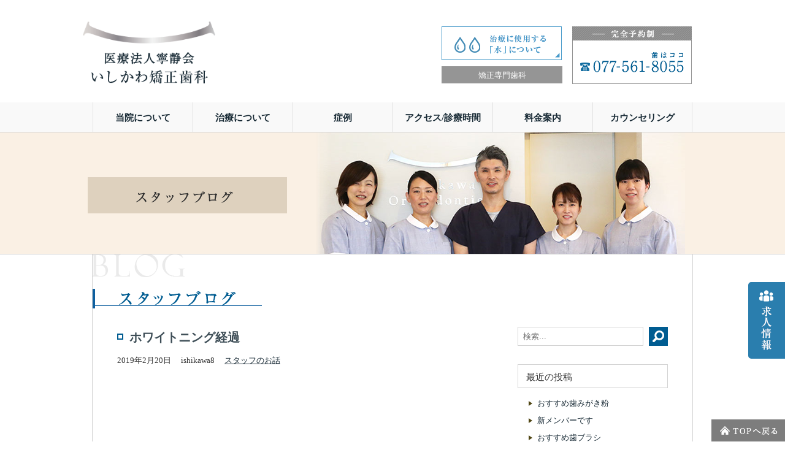

--- FILE ---
content_type: text/html; charset=UTF-8
request_url: https://ishikawa8.jp/blog/?p=685
body_size: 6404
content:
<!DOCTYPE html>
<html lang="ja">
<head>
<meta charset="UTF-8">
<title>  ホワイトニング経過 | 医療法人寧静会 いしかわ矯正歯科</title>
<meta name="description" content="&nbsp;&nbsp;&nbsp;ホワイトニング前&nbsp;&nbsp;ホワイトニング一週間後一日目は、まばらに白くなり、歯先が特に白く、それからは徐々に全体が白くなっていきました。周りからも気づ...">
<meta name="keywords" content="滋賀県,草津市,南草津,矯正歯科,いしかわ矯正歯科,石川矯正歯科,土日診療,無料カウンセリング,日本矯正歯科学会認定医,マウスピース型カスタムメイド矯正歯科装置（インビザライン）">
<meta name="author" content="医療法人寧静会 いしかわ矯正歯科" />
<meta name="viewport" content="width=1200">
<link rel="stylesheet" href="/css/base.css">
<link rel="stylesheet" href="/css/contents.css">
<link rel="stylesheet" href="http://maxcdn.bootstrapcdn.com/font-awesome/4.3.0/css/font-awesome.min.css">
<link href="https://ishikawa8.jp/blog/wp-content/themes/ishikawa8/style.css" rel="stylesheet" >
<script src="/js/jquery.js"></script>
<script src="/js/script.js"></script>
<script async defer src="https://maps.googleapis.com/maps/api/js?key=AIzaSyBs0Bg_Qggnvu9TXpvHA_R7VsyvAre2WEc&callback=initMap" type="text/javascript"></script>
<script src="/js/map.js" type="text/javascript"></script>
<script type="text/javascript" src="http://maps.google.com/maps/api/js?sensor=false&language=ja"></script>
<script src="/js/map.js" type="text/javascript"></script>
<link rel="alternate" type="application/rss+xml" title="RSSフィード" href="https://ishikawa8.jp/blog" />
<link rel='dns-prefetch' href='//s.w.org' />
<link rel="alternate" type="application/rss+xml" title="いしかわ矯正歯科のスタッフブログ &raquo; ホワイトニング経過 のコメントのフィード" href="https://ishikawa8.jp/blog/?feed=rss2&#038;p=685" />
		<script type="text/javascript">
			window._wpemojiSettings = {"baseUrl":"https:\/\/s.w.org\/images\/core\/emoji\/13.0.1\/72x72\/","ext":".png","svgUrl":"https:\/\/s.w.org\/images\/core\/emoji\/13.0.1\/svg\/","svgExt":".svg","source":{"concatemoji":"https:\/\/ishikawa8.jp\/blog\/wp-includes\/js\/wp-emoji-release.min.js?ver=5.6.16"}};
			!function(e,a,t){var n,r,o,i=a.createElement("canvas"),p=i.getContext&&i.getContext("2d");function s(e,t){var a=String.fromCharCode;p.clearRect(0,0,i.width,i.height),p.fillText(a.apply(this,e),0,0);e=i.toDataURL();return p.clearRect(0,0,i.width,i.height),p.fillText(a.apply(this,t),0,0),e===i.toDataURL()}function c(e){var t=a.createElement("script");t.src=e,t.defer=t.type="text/javascript",a.getElementsByTagName("head")[0].appendChild(t)}for(o=Array("flag","emoji"),t.supports={everything:!0,everythingExceptFlag:!0},r=0;r<o.length;r++)t.supports[o[r]]=function(e){if(!p||!p.fillText)return!1;switch(p.textBaseline="top",p.font="600 32px Arial",e){case"flag":return s([127987,65039,8205,9895,65039],[127987,65039,8203,9895,65039])?!1:!s([55356,56826,55356,56819],[55356,56826,8203,55356,56819])&&!s([55356,57332,56128,56423,56128,56418,56128,56421,56128,56430,56128,56423,56128,56447],[55356,57332,8203,56128,56423,8203,56128,56418,8203,56128,56421,8203,56128,56430,8203,56128,56423,8203,56128,56447]);case"emoji":return!s([55357,56424,8205,55356,57212],[55357,56424,8203,55356,57212])}return!1}(o[r]),t.supports.everything=t.supports.everything&&t.supports[o[r]],"flag"!==o[r]&&(t.supports.everythingExceptFlag=t.supports.everythingExceptFlag&&t.supports[o[r]]);t.supports.everythingExceptFlag=t.supports.everythingExceptFlag&&!t.supports.flag,t.DOMReady=!1,t.readyCallback=function(){t.DOMReady=!0},t.supports.everything||(n=function(){t.readyCallback()},a.addEventListener?(a.addEventListener("DOMContentLoaded",n,!1),e.addEventListener("load",n,!1)):(e.attachEvent("onload",n),a.attachEvent("onreadystatechange",function(){"complete"===a.readyState&&t.readyCallback()})),(n=t.source||{}).concatemoji?c(n.concatemoji):n.wpemoji&&n.twemoji&&(c(n.twemoji),c(n.wpemoji)))}(window,document,window._wpemojiSettings);
		</script>
		<style type="text/css">
img.wp-smiley,
img.emoji {
	display: inline !important;
	border: none !important;
	box-shadow: none !important;
	height: 1em !important;
	width: 1em !important;
	margin: 0 .07em !important;
	vertical-align: -0.1em !important;
	background: none !important;
	padding: 0 !important;
}
</style>
	<link rel='stylesheet' id='wp-block-library-css'  href='https://ishikawa8.jp/blog/wp-includes/css/dist/block-library/style.min.css?ver=5.6.16' type='text/css' media='all' />
<link rel='stylesheet' id='fancybox-css'  href='https://ishikawa8.jp/blog/wp-content/plugins/easy-fancybox/css/jquery.fancybox.min.css?ver=1.3.24' type='text/css' media='screen' />
<script type='text/javascript' src='https://ishikawa8.jp/blog/wp-includes/js/jquery/jquery.min.js?ver=3.5.1' id='jquery-core-js'></script>
<script type='text/javascript' src='https://ishikawa8.jp/blog/wp-includes/js/jquery/jquery-migrate.min.js?ver=3.3.2' id='jquery-migrate-js'></script>
<link rel="https://api.w.org/" href="https://ishikawa8.jp/blog/index.php?rest_route=/" /><link rel="alternate" type="application/json" href="https://ishikawa8.jp/blog/index.php?rest_route=/wp/v2/posts/685" /><link rel="EditURI" type="application/rsd+xml" title="RSD" href="https://ishikawa8.jp/blog/xmlrpc.php?rsd" />
<link rel="wlwmanifest" type="application/wlwmanifest+xml" href="https://ishikawa8.jp/blog/wp-includes/wlwmanifest.xml" /> 
<link rel="canonical" href="https://ishikawa8.jp/blog/?p=685" />
<link rel='shortlink' href='https://ishikawa8.jp/blog/?p=685' />
<link rel="alternate" type="application/json+oembed" href="https://ishikawa8.jp/blog/index.php?rest_route=%2Foembed%2F1.0%2Fembed&#038;url=https%3A%2F%2Fishikawa8.jp%2Fblog%2F%3Fp%3D685" />
<link rel="alternate" type="text/xml+oembed" href="https://ishikawa8.jp/blog/index.php?rest_route=%2Foembed%2F1.0%2Fembed&#038;url=https%3A%2F%2Fishikawa8.jp%2Fblog%2F%3Fp%3D685&#038;format=xml" />
</head>

<body id="blog" onload="initialize()">

<header>
  <div class="flex inner">
    <h1><a href="/"><img src="/img/top/logo.png" width="216" alt="医療法人寧静会 いしかわ矯正歯科"></a></h1>
    <div class="cBox">
      <p class="btn"><a href="/poseidon/"><img src="/img/btn_poseidon.png" width="196" alt="治療に使用する「水」について"></a></p>
      <p><a>矯正専門歯科</a></p>
    </div>
    <p class="rBox"><img src="/img/tel_num.png" width="178" alt="お電話でのお問合せ：077-561-8055"></p>
    <!--<p class="rBox"><img src="/img/mail.png" width="167" alt="メールでご予約"></p>-->
    <!--<p class="rBox"><a href="/contact/"><img src="/img/mail.png" width="167" alt="メールでご予約" class="btn"></a></p>-->
    </div>
</header>
<nav id="gNav">
  <ul class="inner flex">
    <li><a href="/about/">当院について</a></li>
	<li><a href="/therapy/">治療について</a></li>
    <li><a href="/therapy/case.html">症例</a></li>
    <li><a href="/access/" class="long">アクセス/診療時間</a></li>
    <li><a href="/price/">料金案内</a></li>
    <li><a href="/counseling/">カウンセリング</a></li>
  </ul>
</nav>

<h2 class="con_h2"><img src="/blog/wp-content/themes/ishikawa8/images/h2_blog.png" width="2000" alt="スタッフブログ" class="imagetext"></h2>

<section class="blog inner border clearfix">
  <div class="secTtl">

<h2 class="caption"><img src="/blog/wp-content/themes/ishikawa8/images/cap_blog.png" width="276" alt="スタッフブログ" class="imagetext"></h2>
</div>
<div id="main" class="single">
<article id="post-685" class="clearfix post-685 post type-post status-publish format-standard has-post-thumbnail hentry category-4">
	<div class="entry-header">
			<h1 class="entry-title ttl_check">ホワイトニング経過</h1>
				<p><i class="fa fa-calendar"></i> 2019年2月20日　<i class="fa fa-user"></i> ishikawa8　<i class="fa fa-folder-open-o"></i> <a href="https://ishikawa8.jp/blog/?cat=4" rel="category">スタッフのお話</a>　</p>
			</div>
		<div class="entry-content">
		<p>&nbsp;</p>
<p>&nbsp;</p>
<p>&nbsp;</p>
<p>ホワイトニング前</p>
<p><a href="https://ishikawa8.jp/blog/wp-content/uploads/2018/08/PICT0130-2.jpg"><img loading="lazy" class="alignnone wp-image-644" src="https://ishikawa8.jp/blog/wp-content/uploads/2018/08/PICT0130-2.jpg" alt="" width="306" height="180" srcset="https://ishikawa8.jp/blog/wp-content/uploads/2018/08/PICT0130-2.jpg 1200w, https://ishikawa8.jp/blog/wp-content/uploads/2018/08/PICT0130-2-300x177.jpg 300w, https://ishikawa8.jp/blog/wp-content/uploads/2018/08/PICT0130-2-768x452.jpg 768w, https://ishikawa8.jp/blog/wp-content/uploads/2018/08/PICT0130-2-1024x602.jpg 1024w" sizes="(max-width: 306px) 100vw, 306px" /></a></p>
<p>&nbsp;</p>
<p>&nbsp;</p>
<p>ホワイトニング一週間後</p>
<p><a href="https://ishikawa8.jp/blog/wp-content/uploads/2018/08/1週間後-2.jpg"><img loading="lazy" class="alignnone wp-image-643" src="https://ishikawa8.jp/blog/wp-content/uploads/2018/08/1週間後-2.jpg" alt="" width="311" height="192" srcset="https://ishikawa8.jp/blog/wp-content/uploads/2018/08/1週間後-2.jpg 1200w, https://ishikawa8.jp/blog/wp-content/uploads/2018/08/1週間後-2-300x185.jpg 300w, https://ishikawa8.jp/blog/wp-content/uploads/2018/08/1週間後-2-768x474.jpg 768w, https://ishikawa8.jp/blog/wp-content/uploads/2018/08/1週間後-2-1024x631.jpg 1024w" sizes="(max-width: 311px) 100vw, 311px" /></a></p>
<p>一日目は、まばらに白くなり、歯先が特に白く、それからは徐々に全体が白くなっていきました。</p>
<p>周りからも気づいてもらえて嬉しです😊</p>
<p>&nbsp;</p>
<p>二週間後の変化も楽しみです✿</p>
<p>&nbsp;</p>
<p>&nbsp;</p>
<p>&nbsp;</p>
			</div><!-- /.entry-content -->
	
	
</article>


<div class="navigation">
<span class="prev"><a href="https://ishikawa8.jp/blog/?p=645" rel="prev">古い記事へ</a></span>
<span class="next"><a href="https://ishikawa8.jp/blog/?p=713" rel="next">新しい記事へ</a></span>
</div>


</div>
<div id="side">
<div id="search">
<form method="get" id="searchform" action="https://ishikawa8.jp/blog/">
    <label for="s"></label>
    <input type="text" value="" name="s" id="s" placeholder="検索..." /><input type="image" src="https://ishikawa8.jp/blog/wp-content/themes/ishikawa8/images/search.png" alt="検索" id="searchsubmit"  value="Search" />
    </form>
</div>


		<div id="recent-posts-2" class="widget widget_recent_entries">
		<h3 class="widget-title"><span>最近の投稿</span></h3>
		<ul>
											<li>
					<a href="https://ishikawa8.jp/blog/?p=959">おすすめ歯みがき粉</a>
									</li>
											<li>
					<a href="https://ishikawa8.jp/blog/?p=877">新メンバーです</a>
									</li>
											<li>
					<a href="https://ishikawa8.jp/blog/?p=825">おすすめ歯ブラシ</a>
									</li>
											<li>
					<a href="https://ishikawa8.jp/blog/?p=793">祝３周年☆院長バースデー</a>
									</li>
											<li>
					<a href="https://ishikawa8.jp/blog/?p=755">GW  2019</a>
									</li>
					</ul>

		</div><div id="archives-2" class="widget widget_archive"><h3 class="widget-title"><span>アーカイブ</span></h3>
			<ul>
					<li><a href='https://ishikawa8.jp/blog/?m=202107'>2021年7月</a></li>
	<li><a href='https://ishikawa8.jp/blog/?m=202106'>2021年6月</a></li>
	<li><a href='https://ishikawa8.jp/blog/?m=201909'>2019年9月</a></li>
	<li><a href='https://ishikawa8.jp/blog/?m=201907'>2019年7月</a></li>
	<li><a href='https://ishikawa8.jp/blog/?m=201905'>2019年5月</a></li>
	<li><a href='https://ishikawa8.jp/blog/?m=201903'>2019年3月</a></li>
	<li><a href='https://ishikawa8.jp/blog/?m=201902'>2019年2月</a></li>
	<li><a href='https://ishikawa8.jp/blog/?m=201807'>2018年7月</a></li>
	<li><a href='https://ishikawa8.jp/blog/?m=201806'>2018年6月</a></li>
	<li><a href='https://ishikawa8.jp/blog/?m=201804'>2018年4月</a></li>
	<li><a href='https://ishikawa8.jp/blog/?m=201802'>2018年2月</a></li>
	<li><a href='https://ishikawa8.jp/blog/?m=201801'>2018年1月</a></li>
	<li><a href='https://ishikawa8.jp/blog/?m=201707'>2017年7月</a></li>
	<li><a href='https://ishikawa8.jp/blog/?m=201706'>2017年6月</a></li>
	<li><a href='https://ishikawa8.jp/blog/?m=201705'>2017年5月</a></li>
	<li><a href='https://ishikawa8.jp/blog/?m=201703'>2017年3月</a></li>
	<li><a href='https://ishikawa8.jp/blog/?m=201702'>2017年2月</a></li>
	<li><a href='https://ishikawa8.jp/blog/?m=201612'>2016年12月</a></li>
	<li><a href='https://ishikawa8.jp/blog/?m=201611'>2016年11月</a></li>
			</ul>

			</div><div id="categories-2" class="widget widget_categories"><h3 class="widget-title"><span>カテゴリー</span></h3>
			<ul>
					<li class="cat-item cat-item-4"><a href="https://ishikawa8.jp/blog/?cat=4">スタッフのお話</a>
</li>
	<li class="cat-item cat-item-2"><a href="https://ishikawa8.jp/blog/?cat=2">院長のお話</a>
</li>
			</ul>

			</div><div id="meta-2" class="widget widget_meta"><h3 class="widget-title"><span>メタ情報</span></h3>
		<ul>
						<li><a href="https://ishikawa8.jp/blog/wp-login.php">ログイン</a></li>
			<li><a href="https://ishikawa8.jp/blog/?feed=rss2">投稿フィード</a></li>
			<li><a href="https://ishikawa8.jp/blog/?feed=comments-rss2">コメントフィード</a></li>

			<li><a href="https://ja.wordpress.org/">WordPress.org</a></li>
		</ul>

		</div></div></section>

<footer>
  <section class="border-tb ishikawa clear">
    <div class="inner">
      <h2 class="caption"><img src="/img/cap_ishikawa.png" width="722" alt="医療法人寧静会 いしかわ矯正歯科"></h2>
      <div class="flex">
        <div class="lBox">
          <p class="adress">〒525-0048<br>
          滋賀県草津市追分南6丁目20-9<br>
          TEL:077-561-8055 / FAX:077-561-8056</p>
          <p>治療に関する疑問・不安・治療内容のご相談等、<br>
           医療法人寧静会 いしかわ矯正歯科まで<br>
          まずはお気軽にお問い合わせください。</p>
          <p>お仕事帰りやお休みの日にもご来院いただけるよう木曜日の<br>診療は
          20：00まで、また土日、祝日の診療も行っております。<br>
          京都市、大津市、栗東市等からもご来院いただいております。</p>
        </div><!-- ↑lBox -->
        
        <div class="rBox">
        <p class="time">診療時間</p>
        <table width="500">
          
          <tr>
            <th class="ttl"></th>
            <th>月</th>
            <th>火</th>
            <th>水</th>
            <th>木</th>
            <th>金</th>
            <th>土</th>
            <th>日</th>
          </tr>
          <tr>
            <td class="ttl">午前</td>
            <td>10:30～12:30</td>
            <td>×</td>
            <td>10:30～12:30</td>
            <td>10:30～12:30</td>
            <td>×</td>
            <td>10:00～12:00</td>
            <td>隔週</td>
          </tr>
          <tr>
            <td class="ttl">午後</td>
            <td>14:00～19:00</td>
            <td>×</td>
            <td>14:00～19:00</td>
            <td>15:00～20:00</td>
            <td>×</td>
            <td>14:00～18:00</td>
            <td>隔週</td>
          </tr>
        </table>
        <p>※土日祝は10：00～12：00、14：00～18：00<br>
        ※ご予約はお電話でお願いいたします。<br>
        ※駐車場は8台分ございます。</p>
        </div><!-- ↑rBox -->
      </div><!-- ↑flex -->
      <ul class="contactBtn clearfix">
        <li><img src="/img/fTel.png" width="375" alt="お電話でのお問合せ：077-561-8055"></li>
        <li><a href="/counseling/"><img src="/img/counselingBtn.png" width="375" alt="カウンセリングご予約はこちら" class="btn lazy"></a></li>
      </ul>
      <p class="detial clear"><a href="/access/">詳しく見る</a></p>
    </div><!-- ↑inner -->
  </section><!-- ↑ishikawa -->
  
  <div id="map_canvas" class="map_canvas border-tb"></div>
  <p class="border-tb btn"><a href="https://goo.gl/maps/gmDc1CZgbrv" target="_blank"> 大きな地図で見る</a></p>
  <!-- ↑Google Map -->

  <section class="border-tb fNav">
    <div class="inner flex">
      <ul>
        <li><a href="/about/">当院について</a>
          <ul>
            <li><a href="/about/">> 当院について</a></li>
            <li><a href="/about/greeting.html">> 院長あいさつ</a></li>
            <li><a href="/about/greeting.html#career">> 院長経歴</a></li>
            <li><a href="/about/setsubi.html">> 院内設備について</a></li>
            <li><a href="/about/staff.html">> スタッフ紹介</a></li>
          </ul>
        </li>
      </ul>
      <ul>
        <li><a href="/therapy/">治療について</a>
          <ul>
            <li><a href="/therapy/">> 治療について</a></li>
            <li><a href="/therapy/flow.html">> 治療の流れ</a></li>
            <li><a href="/therapy/case.html">> 症例</a></li>
            <li><a href="/therapy/adult.html">> 大人の矯正</a></li>
            <li><a href="/therapy/children.html">> 子供の矯正</a></li>
            <li><a href="/therapy/instrument.html">> 矯正器具</a></li>
          </ul>
        </li>
      </ul>
      <ul>
        <li><a href="/therapy/case.html">症例</a></li>
        <li><a href="/price/">料金案内</a>
          <ul>
            <li><a href="/price/">> 料金案内</a></li>
            <li><a href="/price/koujo.html">> 医療費控除</a></li>
            <li><a href="/loan">> デンタルローン</a></li>
          </ul>
        </li>
      </ul>
      <ul>
        <li><a href="/access/">アクセス/診療時間</a></li>
        <li><a href="/poseidon/">水について</a></li>
		<li><a href="/invisalign/">マウスピース型カスタムメイド矯正歯科装置</a></li>
        <li><a href="/recruit/">求人情報</a></li>
      </ul>
      <ul>
        <li><a href="/counseling/">カウンセリングについて</a></li>
        <li><a href="/blog/">ブログ</a></li>
        <li><a href="/">ホーム</a></li>
      </ul>
    </div><!-- ↑inner flex -->
    <p class="caution center clear"><span>※当サイトの内容、画像、動画等の無断転載・無断使用を禁止します</span></p>
  </section><!-- ↑fNav -->

  <p class="btn_recruit"><a href="/recruit/" class="fade"><img src="/img/btn_recruit.png" width="" alt="求人情報"></a></p>
  <p id="pagetop"><a href="#top"><img src="/img/pagetop.png" width="120" alt="ページ上部へ"></a></p>
  <p class="home"><a href="/" class="fade"><img src="/img/home.png" width="120" alt="TOPページへ"></a></p>
  <p class="copy">&copy;  2016-<script type="text/javascript">myDate = new Date() ;myYear = myDate.getFullYear ();document.write(myYear);</script>
 Ishikawa Orthodontics </p>
</footer>

<script src="//kitchen.juicer.cc/?color=1Aq0oyUTtps=" async></script>

<script>
  (function(i,s,o,g,r,a,m){i['GoogleAnalyticsObject']=r;i[r]=i[r]||function(){
  (i[r].q=i[r].q||[]).push(arguments)},i[r].l=1*new Date();a=s.createElement(o),
  m=s.getElementsByTagName(o)[0];a.async=1;a.src=g;m.parentNode.insertBefore(a,m)
  })(window,document,'script','//www.google-analytics.com/analytics.js','ga');

  ga('create', 'UA-98312500-24', 'auto');
  ga('send', 'pageview');
</script>

<!-- Google tag (gtag.js) -->
<script async src="https://www.googletagmanager.com/gtag/js?id=G-WQ3C64XZMY"></script>
<script>
  window.dataLayer = window.dataLayer || [];
  function gtag(){dataLayer.push(arguments);}
  gtag('js', new Date());

  gtag('config', 'G-WQ3C64XZMY');
</script>

<script type='text/javascript' src='https://ishikawa8.jp/blog/wp-content/plugins/easy-fancybox/js/jquery.fancybox.min.js?ver=1.3.24' id='jquery-fancybox-js'></script>
<script type='text/javascript' id='jquery-fancybox-js-after'>
var fb_timeout, fb_opts={'overlayShow':true,'hideOnOverlayClick':true,'showCloseButton':true,'margin':20,'centerOnScroll':false,'enableEscapeButton':true,'autoScale':true };
if(typeof easy_fancybox_handler==='undefined'){
var easy_fancybox_handler=function(){
jQuery('.nofancybox,a.wp-block-file__button,a.pin-it-button,a[href*="pinterest.com/pin/create"],a[href*="facebook.com/share"],a[href*="twitter.com/share"]').addClass('nolightbox');
/* IMG */
var fb_IMG_select='a[href*=".jpg"]:not(.nolightbox,li.nolightbox>a),area[href*=".jpg"]:not(.nolightbox),a[href*=".jpeg"]:not(.nolightbox,li.nolightbox>a),area[href*=".jpeg"]:not(.nolightbox),a[href*=".png"]:not(.nolightbox,li.nolightbox>a),area[href*=".png"]:not(.nolightbox),a[href*=".webp"]:not(.nolightbox,li.nolightbox>a),area[href*=".webp"]:not(.nolightbox)';
jQuery(fb_IMG_select).addClass('fancybox image');
var fb_IMG_sections=jQuery('.gallery,.wp-block-gallery,.tiled-gallery,.wp-block-jetpack-tiled-gallery');
fb_IMG_sections.each(function(){jQuery(this).find(fb_IMG_select).attr('rel','gallery-'+fb_IMG_sections.index(this));});
jQuery('a.fancybox,area.fancybox,li.fancybox a').each(function(){jQuery(this).fancybox(jQuery.extend({},fb_opts,{'transitionIn':'elastic','easingIn':'easeOutBack','transitionOut':'elastic','easingOut':'easeInBack','opacity':false,'hideOnContentClick':false,'titleShow':true,'titlePosition':'over','titleFromAlt':true,'showNavArrows':true,'enableKeyboardNav':true,'cyclic':false}))});};
jQuery('a.fancybox-close').on('click',function(e){e.preventDefault();jQuery.fancybox.close()});
};
var easy_fancybox_auto=function(){setTimeout(function(){jQuery('#fancybox-auto').trigger('click')},1000);};
jQuery(easy_fancybox_handler);jQuery(document).on('post-load',easy_fancybox_handler);
jQuery(easy_fancybox_auto);
</script>
<script type='text/javascript' src='https://ishikawa8.jp/blog/wp-content/plugins/easy-fancybox/js/jquery.easing.min.js?ver=1.4.1' id='jquery-easing-js'></script>
<script type='text/javascript' src='https://ishikawa8.jp/blog/wp-content/plugins/easy-fancybox/js/jquery.mousewheel.min.js?ver=3.1.13' id='jquery-mousewheel-js'></script>
<script type='text/javascript' src='https://ishikawa8.jp/blog/wp-includes/js/wp-embed.min.js?ver=5.6.16' id='wp-embed-js'></script>

</body>
</html>

--- FILE ---
content_type: text/css
request_url: https://ishikawa8.jp/css/base.css
body_size: 1836
content:
@charset "utf-8";

html { font-size:15px; overflow:auto; }
body {
	font-family:"游明朝", YuMincho, "ヒラギノ明朝 ProN W3", "Hiragino Mincho ProN","HG明朝E","ＭＳ Ｐ明朝","ＭＳ 明朝",serif; -webkit-text-size-adjust: 100%;
	color:#333333; line-height:1.7; background-color:#fff; overflow:hidden; }

body, h1, h2, h3, h4, dl, dd, ul, form, textarea, figure { margin:0; padding:0; font-size:100%; }

img, input[type="image"] { font-size:0; line-height:0; vertical-align:bottom; }
ul { list-style-type:none; }
fieldset { border:none; }
strong { font-size:1.2em; }
em { font-style:normal; font-weight:bold; }
label { display:inline-block; }
table { border-collapse:collapse; border-spacing:0; }

article, aside, dialog, figure, footer, header, hgroup, nav, section { display:block; }

/*回り込み解除clearfix*/
.clearfix:after { content:"."; display:block; height:0; clear:both; visibility:hidden; }
.clearfix {display:inline-block;}
/* Hides from IE-mac \*/
* html .clearfix {height:1%;}
.clearfix {display:block;}
/* End hide from IE-mac */

/* 共通 ------------------------ */
a { color:#182a35; }
a:active, a:hover { color:#f6a500; }
a img { border-width:0px; }

.red a { color:#d81313; }

.left   { text-align:left; }
.center { text-align:center; }
.right  { text-align:right; }
.small  { font-size:13px; }
.big    { font-size:1.2em; }
.bold { font-weight:bold; }
.indent{ text-indent: -1em; padding-left: 1em; }
.attention{ color:#B20000; }
.clear { clear:both; }
.hide { display:none; }
.iblock { display:inline-block; }
.pc_none { display:none; }

.red { color:#d81313; }
.blue { color:#0e5f9f; }

.disc li { padding-left:1em; position:relative; line-height:1.6; margin-bottom:6px; }
.disc li:before { content:"・"; position:absolute; left:0;}
.asterisk li { padding-left:1em; position:relative; line-height:1.6;}
.asterisk li:before { content:"＊"; position:absolute; left:0;}
.square li { list-style-type:square; }
.upper-alpha li { list-style-type:upper-alpha; }
ul.upper-alpha, ol { margin-left:1.5em; padding:0; }
.noteList li { line-height:1.6; margin-bottom:10px; padding-bottom:9px; border-bottom:dashed 1px #d3d3d3;}


.fleft { float:left; }
.fright { float:right; }

input[type="radio"] { vertical-align:-1px; }
input[type="checkbox"] { vertical-align:middle; }


.flex {
	display:flex; display:-webkit-flex;
	justify-content:space-between; -webkit-justify-content:space-between; }
.border { border:1px solid #d3d3d3; margin-top:-1px!important; }
.border-mt0 { border:1px solid #d3d3d3; margin-top:0!important; }
.border-l { border-top:1px solid #d3d3d3; /*border-bottom:1px solid #d3d3d3;*/ border-left:1px solid #d3d3d3; margin-top:-1px; }
.border-r { border-top:1px solid #d3d3d3; /*border-bottom:1px solid #d3d3d3;*/ border-right:1px solid #d3d3d3; margin-top:-1px; }
.border-tb { border-top:1px solid #d3d3d3; border-bottom:1px solid #d3d3d3; margin-top:-1px; }


.inner { width:978px; margin:0 auto;}

p.btn{ margin:0 auto;}
.btn {
    transition: all 0.4s ease;
    -webkit-transition: all 0.4s ease;
}
.btn:hover {
	position:relative; z-index:100;
    box-shadow:0 0 15px #cfcfcf;
}
.btn a { display: block; text-decoration:none;}
.btn a:hover { color:#182a35;}

section { padding-bottom:30px;}
.caption { margin-bottom:30px;}
.caption img {}

.cap { border-left:solid 5px #005c91; height:24px; margin:20px 0 30px; padding-top:12px;}

.cap h2,.cap h3 {
	display:inline-block; padding:0 80px 0 36px; height:19px; color:#005c91;
	font-weight:bold; font-size:28px; border-bottom:solid 1px #005c91; line-height:19px;}	
	
/* 詳しく見るボタン */
.detial { text-align:right; margin-bottom:-31px;}
.detial a {
	display:inline-block; width:120px; padding:3px 5px; border:1px solid #d3d3d3; background:#f9f9f9; text-align:center;
	border-top-left-radius:5px; border-top-right-radius:5px; text-decoration:none;
	font-size:13px; font-weight:bold; transition: all 0.4s ease; -webkit-transition: all 0.4s ease; }
.detial a:hover { color:#182a35; 	position:relative; z-index:100;
    box-shadow:0 0 15px #b8b8b8;}

/* footer------------------------*/
.ishikawa .lBox .adress+p { font-size:16px; font-weight:bold; margin-bottom:-8px;}
.ishikawa .lBox ul { margin:25px 0 0;}
.ishikawa .lBox ul li { margin-bottom:15px;}

.ishikawa .rBox .time { display:inline-block; background:#116ca0; color:#fff; font-weight:bold; padding:4px 20px 2px; margin-bottom:11px; font-size:13px;}
.ishikawa .rBox table { border-collapse:collapse; border:solid 1px #d3d3d3; } 
.ishikawa .rBox table th {  border:solid 1px #d3d3d3; background:#f5f5f5; padding:8px; font-weight:normal; } 
.ishikawa .rBox table td {  border:solid 1px #d3d3d3; padding:9px 8px 6px 8px; text-align:center;font-size: 14px; } 
.ishikawa .rBox table .ttl { width:30px; }

.ishikawa .contactBtn { width:787px; margin:20px auto 35px;}
.ishikawa .contactBtn li { float:left;} 
.ishikawa .contactBtn li+li { float:right;} 

/* Google Map */
.map_canvas { height:320px;}
.map_canvas+p { margin:-1px auto 0; font-weight:bold; font-size:13px; background:#f9f9f9; text-align:center;}
.map_canvas+p a{ padding:10px 0 8px;}

/* fNav */
.fNav { padding-bottom:0;}
.fNav .inner { padding:30px 0 0;}
.fNav .inner a { text-decoration:none;}
.fNav .inner ul li { background:url(../img/arrow1.jpg) no-repeat 0 4px; padding-left:20px; margin-bottom:8px;}
.fNav .inner ul ul { margin-top:8px;}
.fNav .inner ul ul li { background:none; padding-left:0; margin-bottom:3px; font-size:13px;}
footer .caution span { display:inline-block; padding:4px 70px 1px; font-size:13px; color:#fff; background:#949494;}
.btn_recruit { position:fixed!important; bottom:135px!important; right:0; margin-bottom:0; z-index:200;}
.btn_recruit img { border-top-left-radius:5px; border-bottom-left-radius:5px;}
.home { position:fixed!important; bottom:0!important; right:0; margin-bottom:0; z-index:200;}
#pagetop { position:fixed!important; bottom:36px!important; right:0; margin-bottom:0; z-index:200;}
.copy { color:#fff; background:#005c91; padding:7px 0 5px; text-align:center; font-size:12px; font-weight:bold; margin:0 auto;}
.copy a { color:#fff;}



@media screen and (min-width: 751px){
  .telLink {
    pointer-events: none;
  }
}


--- FILE ---
content_type: text/css
request_url: https://ishikawa8.jp/css/contents.css
body_size: 4978
content:
@charset "utf-8";

/* 共通 ------------------------ */
.cap { margin:20px 0 40px;}
.linkIcon { background:url(../img/linkIcon.png) no-repeat 98% 50%; padding-right:20px;}

/* ボタン（リスト）  */
.conLinkBtn {
	display:flex; display:-webkit-flex; display:-webkit-box;
	justify-content:space-between; -webkit-justify-content:space-between; -webkit-box-pack:justify;}
.conLinkBtn li { border:solid 1px #d3d3d3; color:#005c91; text-align:center; font-weight:bold; }
.conLinkBtn li:last-child { position:relative; right:-1px; border-right:solid 1px #d3d3d3; }
.conLinkBtn li a {
	display:block; padding:15px 35px 11px; color:#005c91; text-decoration:none;
	background:url(../img/btnDeco.png) no-repeat 98% 91%;}

.textBtn a { padding:7px 20px 5px; text-decoration:none; background:#fa9e0d; color:#fff; border-radius:4px;}
.textBtn a:hover { opacity:0.7; -webkit-transition: all .2s; transition: all .2s;}

/* header */
header h1 { position:relative; left:-16px; padding-top:35px;}
header .cBox { margin:43px 0 0 337px;}
header .cBox p+p { width:197px; background:#959595; font-size:13px; margin:10px 0 0; text-align:center;}
header .cBox p+p a { display:block; text-decoration:none; color:#fff; padding:4px 0 2px;}
header .rBox { position:relative; width:196px; height:94px; margin:43px 0 0; background:url(../img/tel.png) no-repeat;}
header .rBox img { position:absolute; top:42px; left:9px; }

/* gNav */
#gNav { display: -webkit-box;
  display: box; background:#f9f9f9; margin-top:30px; font-weight:bold;}
#gNav li { width:100%; text-align:center; }
#gNav a {
	display:block; transition: all 0.4s ease; -webkit-transition: all 0.4s ease; text-decoration:none;
	padding:13px 0 10px; border-left:1px solid #e0e0e0;}
#gNav .aNone { padding:13px 0 10px; border-left:1px solid #ececec;}
#gNav li:last-child a { border-right:1px solid #e0e0e0;}
#gNav a:hover { background:#ebebeb; color:#182a35; /*border-left:1px solid #959595; border-right:1px solid #959595;*/}

/* コンテンツh2 */
.con_h2 {
	position:relative; overflow:hidden; width:100%; height:198px;
	border-top:solid 1px #d3d3d3; border-bottom:solid 1px #d3d3d3;}
.con_h2 img {
	position:absolute; left:50%; width:2000px; height:198px; margin-left:-1000px;}

/* subNav */
#subNav { font-weight:bold; margin:-1px 0 -1px;}

#subNav ul li { width:100%; margin-left:-1px; border-left:solid 1px #d3d3d3; color:#005c91; text-align:center; }
#subNav ul li:last-child { margin-right:-5px; border-right:solid 1px #d3d3d3; }
#subNav ul li a {
	display:block; padding:15px 0 11px; color:#005c91; text-decoration:none;
	background:url(../img/btnDeco.png) no-repeat 98% 91%;}
#subNav ul li.aNone { padding:15px 0 5px; background:url(../img/btnDeco.png) no-repeat 98% 91%;}

/* コンテンツ内ボタン */
.conBtn { display:inline-block; border:solid 1px #d3d3d3; padding:8px 25px 6px; color:#005c91; text-decoration:none;
	background:url(../img/btnDeco.png) no-repeat 98% 91% #fff; transition: all 0.4s ease; -webkit-transition: all 0.4s ease;}
.conBtn:hover { position:relative; z-index:100; box-shadow:0 0 15px #cfcfcf; color:#005c91;}

/* 下部バナー */
.fBnr { width:980px; flex-wrap:wrap; -webkit-flex-wrap:wrap;}

/* con_innner */
.con_inner { padding:0 45px 40px;}
.con_inner .sub_ttl { padding:0 0 0 18px; margin-bottom:-5px; background:url(../img/square.png) no-repeat 0 47%; font-size:22px; color:#3d4d56; font-weight:normal;}
.con_inner .sub_ttl+ul { margin:1em 0;}
.con_inner .sub_ttl2 { margin-top: 10%; padding:0 0 0 18px; margin-bottom:-5px; background:url(../img/square.png) no-repeat 0 47%; font-size:22px; color:#3d4d56; font-weight:normal;}

.con_inner .sub_ttl2+ul { margin:1em 0;}
.con_inner .flex .tImg { margin-top:7px;}
.con_inner .flex .tBox { width:540px;}
.con_inner .flex+.flex,.con_inner .flex+h3,.con_inner p+h3 { margin-top:40px;}

/* 当院について ------------------------ */
.about .point { margin:15px 0 25px;}
.about .point dt {
	position:relative; top:15px; left:0; display:inline-block; padding:1.5% 2% 1%;
	font-size:16px; background:#0e5f9f; color:#fff; font-weight:bold;}
.about .point dd {
	background:url(../img/bg_gray.png) ; padding:25px 22px 20px; margin-bottom:7px; border:solid 2px #eeeeee;}
.about .point dd h4 { margin:5px 0 7px; color:#0e5f9f; font-size:18px; font-weight:normal; }
.about .point dd p { margin:0 0 4px;}

.about .point2 { margin:15px 0 25px;}
.about .point2 dt {
	position:relative; top:15px; left:0; display:inline-block; padding:1.5% 2% 1%;
	font-size:16px; background:#fa9e0d; color:#fff; font-weight:bold;}
.about .point2 dd {
	background:url(../img/bg_gray.png) ; padding:25px 22px 20px; margin-bottom:7px; border:solid 2px #eeeeee;}
.about .point2 dd h4 { margin:5px 0 7px; color:#fa9e0d; font-size:18px; font-weight:normal; }
.about .point2 dd p { margin:15px 0 4px; font-weight:bold;}
.about .point3 dd h4 { margin:15px 0 0; color:#fa9e0d;; font-size:17px; font-weight:bold; }
.about .point3 dd p { margin:0 0 5px; }

/* 院長あいさつ */
.greeting .con_inner .tBox p img { padding:0 4px 7px;}

/* 院長経歴 */
.career .con_inner dl { flex-wrap:wrap; -webkit-flex-wrap:wrap; margin-bottom:50px;}
.career .con_inner dl dt { width:25%; border-bottom:dotted 1px #d3d3d3; padding:14px 0 3px 0; }
.career .con_inner dl dd { width:75%; border-bottom:dotted 1px #d3d3d3; padding:14px 0 3px 0; }
.career .con_inner .certificate { margin-top:10px;}
.career .con_inner .certificate li { float:left;}
.career .con_inner .certificate li+li { margin-left:30px;}
.career .point2 { margin:15px 0 25px;}
.career .con_inner .point2 dt {
	position:relative; top:15px; left:0; display:inline-block; padding:1.5% 2% 1%;
	font-size:16px; background:#fa9e0d; color:#fff; font-weight:bold; }
.career .con_inner .point2 dd {
	background:url(../img/bg_gray.png) ; padding:25px 22px 20px; margin-bottom:7px; border:solid 2px #eeeeee; width:80%;}

.career .point2 dd p { margin:15px 0 4px; font-weight:bold;}

/* 院内設備について */
.setsubi .setsubiList div { float:right; width:415px; margin-top:45px;}
.setsubi .setsubiList div:nth-child(odd) { float:left; clear:both;}
.setsubi .setsubiList div h4 { font-size:17px; color:#0e5f9f; border-bottom:solid 1px #0e5f9f; margin:12px 0 9px;}
.setsubi .setsubiList div p { margin:0;}
.setsubi .setsubiList div .conBtn { margin-top:1em;}

/* スタッフ紹介 */
.staff .con_inner > div { margin-bottom:45px;}
.staff .sub_ttl { margin-bottom:10px;}
.staff .sub_ttl span { font-size:14px; color:#005c91; margin-left:15px;}
.staff table { float:left; width:645px; }
.staff table th,.staff table td { border:1px solid #d3d3d3; text-align:left; padding:11px 15px 9px;}
.staff table th { width:80px;}
.staff table+p { float:right; margin:0;}

/* アクセス/診療時間 ------------------------ */
#access .outside { margin:20px auto 60px;}
#access .mapBox { width:425px;}
#access .map_canvas { height:320px; }
#access .map_canvas+p { padding:0; text-align:center; background:none;}
#access .map_canvas+p a {
	display: inline-block; text-decoration:none; padding:6px 20px 4px; margin-top:15px; border:1px solid #d3d3d3;
	transition: all 0.4s ease; -webkit-transition: all 0.4s ease; background:#f9f9f9; font-size:13px;}
#access .map_canvas+p a:hover { background:#f2f2f2; color:#182a35;}
#access .flex+.flex { margin-top:25px;}
#access .ishikawa .rBox .time { margin-top:7px;}
#access .ishikawa .rBox { width:500px;}
#access .ishikawa .lBox { width:370px;}
#access .ishikawa .lBox ul { margin-top:0;}
#access h3+p { margin:10px auto 0;}
#access .ishikawa .lBox p+p { margin:13px auto; }

/* 認定医について ------------------------ */
.terms { margin-top:34px;}
.terms li {
	position:relative; background:url(../img/bg_gray.png); font-size:17px; text-align:center;
	padding:20px 5px 11px; margin:20px 0 0; border:solid 2px #eeeeee;}
.terms li:nth-child(1) { width:265px;}
.terms li:nth-child(2) { width:405px; margin-left:20px; margin-right:20px;}
.terms li:nth-child(3) { width:185px;}
.terms li:nth-child(3) p { margin-top:33px;}
.terms li img { position:absolute; left:38%; top:-28px;}
.terms li:nth-child(1) img { left:100px;}
.terms li:nth-child(2) img { left:158px;}
.terms li:nth-child(3) img { left:65px;}
.terms+.flex { margin-top:55px!important;}

/* 水について ------------------------ */
.poseidon .flex .tImg { margin-top:18px;}
.poseidon .chara { margin-top:35px;}
.poseidon .chara dt {
	position:relative; top:15px; left:0px; display:inline-block; padding:2px 15px 1px;
	font-size:13px; background:#0e5f9f; color:#fff; }
.poseidon .chara dd {
	font-size:17px; width:290px;
	background:url(../img/bg_gray.png) ; padding:20px 22px 11px; border:solid 2px #eeeeee;}
.poseidon .chara dd span { color:#fa9e0d;}
.poseidon .chara img { margin-top:38px;}

/* 求人情報 ------------------------ */
.recruit .flex .tImg { margin-top:-100px;}
.recruit table { margin-top:20px;}
.recruit table th { width:120px; background:#f7f7f7; border:solid 1px #d3d3d3; padding:10px 20px 7px; text-align:left;}
.recruit table td { width:670px; border:solid 1px #d3d3d3; padding:10px 20px 7px;}

.recruit .con_inner .tel+h3 { margin-top:55px;}
.recruit .flex+h3 { margin-top:-25px;}
.recruit table+.tel { font-size:16px; font-weight:bold; color:#116ca0; text-align:center; margin-top:25px;}
.recruit table+.tel img { margin-top:10px;}
.recruit table+h3 { margin-top:45px;}

/* 治療について ------------------------ */
.therapy .sub_ttl:nth-child(n+2) { margin-top:50px;}
.therapy .problem { background:url(../therapy/img/therapy_img1.png) no-repeat 50% 44%; margin:40px 0 0 0;}
.therapy .problem li { float:left; width:226px; font-size:18px; text-align:center;
	background:url(../img/bg_gray.png); padding:20px 22px 13px; border:solid 2px #eeeeee;
	margin:0 33px 25px 0;}
.therapy .problem li:nth-child(3),
.therapy .problem li:nth-child(5),
.therapy .problem li:nth-child(8) { margin-right:0;}
.therapy .problem li:nth-child(4) { margin-right:340px;}

.therapy .point { margin:15px 0 25px;}
.therapy .point dt {
	position:relative; top:15px; left:0; display:inline-block; padding:1.5% 2% 1%;
	font-size:16px; background:#0e5f9f; color:#fff; font-weight:bold;}
.therapy .point dd {
	background:url(../img/bg_gray.png) ; padding:25px 22px 20px; margin-bottom:7px; border:solid 2px #eeeeee;}
.therapy .point dd h4 { margin:5px 0 7px; font-weight:normal; color:#0e5f9f; font-size:18px; }
.therapy .point dd p { margin:0 0 4px;}
.therapy .risk { margin:15px 0 25px;}
.therapy .risk dt {
	position:relative; top:15px; left:0; display:inline-block; padding:1.5% 2% 1%;
	font-size:16px; background:#FBBF07; color:#fff; font-weight:bold;}
.therapy .risk dd {
	background:url(../img/bg_gray.png) ; padding:25px 22px 20px; margin-bottom:7px; border:solid 2px #eeeeee; line-height:2.0!important;}


/* 治療の流れ */
.flow h3 { border-bottom:solid 1px #0e5f9f; font-size:19px; font-weight:normal;}
.flow h3 img { margin:0 10px -1px 0;}
.flow .fDetail { position:relative; border-right:solid 1px #0e5f9f; border-bottom:solid 1px #0e5f9f; margin:0 0 32px 0; padding:25px 50px 25px 0;}
.flow .fDetail:after {
	content:""; position:absolute; bottom:-38px; left:0;
	width:12px; height:37px; background:url(../therapy/img/arrow.png) no-repeat;}

.flow .fDetail:last-child:after { display:none;}

/* 大人の矯正 */
.adult .merit { margin-top:20px!important;}
.adult .merit > div { width:380px; background:url(../img/bg_gray.png); padding:25px 20px 19px; margin:20px 0 0; border:solid 2px #eeeeee; }
.adult .merit h3 { background:url(../therapy/img/icon_merit.png) no-repeat 0px 3px; font-size:21px; color:#3d4d56; padding:0 0 0 30px;}
.adult .merit > div:nth-child(2) h3 { background:url(../therapy/img/icon_demerit.png) no-repeat 0px 3px;}
.adult .merit ul { margin-top:10px;}
.adult .merit li { border-bottom:dashed 1px #8f8f8f; padding-bottom:7px; margin-bottom:12px;}
.adult .merit li:last-child { border-bottom:none; margin-bottom:0px;}

/* 症例 */
.case .con_inner .sub_ttl { margin-top:45px;}
.caseData .sub_ttl+h4 { margin-top:25px;}
.caseData h4 {
	margin:60px auto -10px; padding:8px 15px 6px; background:url(../img/bg_gray.png); border:solid 2px #808080;
	font-size:15px; text-align:center; font-weight:bold;}
.caseData .BaA { float:left; width:50%; margin-bottom:30px;}
.caseData .BaA dt {
	position:relative; top:29px; display:inline-block; width:100px; padding:3px 0 1px;
	font-size:15px; background:#0e5f9f; text-align:center; color:#fff;}
.caseData .BaA dt.after { background:#fa9e0d;}/**/
.caseData .BaA dd { background:url(../img/bg_gray.png) ; padding:30px 36px 15px; border:solid 2px #eeeeee; } 
.caseData .BaA dd { border-right:none;} 
.caseData .BaA+.BaA dd { border-left:dotted 2px #eeeeee; border-right:solid 2px #eeeeee;} 
.caseData .BaA dd p { height:50px;}
.caseData .BaA ul li { width:170px; float:left; text-align:center;}
.caseData .BaA ul li+li { float:right;}
.caseData .BaA ul li span { background:#eeeeee; padding:3px 15px; font-size:13px;}
.caseData .BaA ul li img { margin-bottom:7px;}

.caseData .movie { margin-bottom:50px;}
.caseData .movie li { float:left; width:50%; }
.caseData .movie li+li { float:right; width:47%; }


.caseData table{
  width: 100%;
  border-collapse: collapse;
}

.caseData table tr{
  border-bottom: solid 2px white;
}

.caseData table tr:last-child{
  border-bottom: none;
}

.caseData table th{
  position: relative;
  width: 30%;
  background-color: #52c2d0;
  color: white;
  text-align: left;
  padding: 10px;
}

.caseData table th:after{
  display: block;
  content: "";
  width: 0px;
  height: 0px;
  position: absolute;
  top:calc(50% - 10px);
  right:-10px;
  border-left: 10px solid #52c2d0;
  border-top: 10px solid transparent;
  border-bottom: 10px solid transparent;
}

.caseData table td{
  width: 70%;
  text-align: left;
  background-color: #eee;
  padding: 10px 0 10px 20px;
}

.privacybox {
    width: 95%;
    overflow-y: scroll;
    height: 130px;
    margin: 20px auto;
    border: solid 1px #ccc;
	padding: 10px;
}

#overbite dd p { height:100px;}
#ukeguchi dd p { height:90px;}
#kaikou dd p { height:115px;}

/* 矯正器具 */
#instrument .index h4 { margin:40px 0 0;}
#instrument .index .iList li { float:left; width:190px; height:190px; margin-right:40px; background:url(../therapy/img/btnBg_child1.jpg) no-repeat; background-size:cover; border:solid 1px #d9d8d8; }
#instrument .index .iList li:last-child { margin-right:0; }
#instrument .index .iList li:nth-child(2) { background:url(../therapy/img/btnBg_child2.jpg) no-repeat;}
#instrument .index .iList li:nth-child(3) { background:url(../therapy/img/btnBg_child3.jpg) no-repeat;}
#instrument .index .adult li:nth-child(1) { background:url(../therapy/img/btnBg_adult1.jpg) no-repeat;}
#instrument .index .adult li:nth-child(2) { background:url(../therapy/img/btnBg_adult2.jpg) no-repeat;}
#instrument .index .adult li:nth-child(3) { background:url(../therapy/img/btnBg_adult3.jpg) no-repeat;}
#instrument .index .adult li:nth-child(4) { background:url(../therapy/img/btnBg_adult4.jpg) no-repeat;}
#instrument .index .iList li a { display:block; width:190px; height:190px; text-decoration:none;}
#instrument .index .iList li a:hover { color:#182a35;}
#instrument .index .iList li p { position:relative; top:27%; background:rgba(255,255,255,0.8); margin:0; padding:23px 0 18px; text-align:center; font-weight:bold; font-size:18px; line-height:1.5; letter-spacing:1px;}
#instrument .index .adult li:nth-child(2) p { padding:38px 0 30px;}
#instrument .index .adult li:nth-child(4) p { top:25%;}
#instrument .index .iList li p span.small { display:block; font-size:14px; line-height:1.5;}
#instrument .index .iList li p span.osusume { padding:3px 10px 2px 14px; font-size:13px; background:#005c91; color:#fff;}

#instrument .con_inner div:first-child .sub_ttl { margin:55px 0 15px; }
#instrument .instrumentDetail .sub_ttl { margin:70px 0 15px; }
#instrument .text { margin-bottom:15px;}
#instrument .box .text { margin-bottom:0;}
#instrument .box_3movie .text,#instrument .box_2movie .text,#instrument .box .text { float:left; width:435px;}
#instrument .box_3movie .pImg,#instrument .box_2movie .pImg,#instrument .box .pImg { float:right; width:415px;}
#instrument .pImg li { float:left; text-align:center;}
#instrument .pImg li+li { float:right;}
#instrument .pImg li img { margin-bottom:7px;}
#instrument .pImg li span { background:#eeeeee; padding:3px 10px; font-size:13px;}

#instrument .box_1movie .movie { float:left; width:435px;}
#instrument .box_1movie .pImg { float:right; width:415px; margin-top:56px;}

#instrument .movie_3col li { float:left; width:32%;}
#instrument .movie_3col li:nth-child(2) { margin:0 2%;}
#instrument .box_2movie .movie li { float:left; width:47%;}
#instrument .box_2movie .movie li+li { float:right; }
#instrument .movieTtl {
	display:inline-block; padding:2px 20px 0; font-size:15px; background:#0e5f9f; text-align:center; color:#fff; }

/* --インビザライン------------------------ */
#invisalign .sub_ttl { margin:70px 0 0; font-size:22px;}
#invisalign .sub_ttl:first-child { margin:0;}
#invisalign .sub_ttl2 { margin:70px 0 0; font-size:22px;}
#invisalign .sub_ttl2:first-child { margin:10% 0 0;}
#invisalign .merit li { float:left; width:277px; border:solid 1px #00a2d7; text-align:center; padding-bottom:20px;}
#invisalign .merit li:nth-child(2) { margin:0 25px;}
#invisalign .merit li h4 { background:url(../invisalign/img/icon_tooth.png) no-repeat 13px 6px  #00a2d7; color:#fff; font-size:17px; padding:10px 0 7px 50px; text-align:left;}
#invisalign .merit li p { padding:15px; margin:0; text-align:left;}
#invisalign .demerit li { float:left; width:277px; border:solid 1px #c3c3c3; text-align:center; padding-bottom:20px;}
#invisalign .demerit li:nth-child(2) { margin:0 25px;}
#invisalign .demerit li h4 { background:url(../invisalign/img/icon_tooth.png) no-repeat 13px 6px  #c3c3c3; color:#fff; font-size:17px; padding:10px 0 7px 50px; text-align:left;}
#invisalign .demerit li p { padding:15px; margin:0; text-align:left;}
#invisalign .faq .qBox { position:relative; background:url(../invisalign/img/icon_q.png) no-repeat 13px 9px #116ca0; cursor:pointer; margin-bottom:13px;}
#invisalign .faq .qBox h4 { color:#fff; font-size:17px; padding:10px 0 7px 51px;}
#invisalign .faq .qBox p { position:absolute; right:11px; top:9px; background:#fff; color:#005c91; margin:0; padding:3px 11px 1px 13px; font-weight:bold;}
#invisalign .faq .aBox { display:none; background:url(../invisalign/img/icon_a.png) no-repeat 13px 0; padding-left:52px;}
#invisalign .movie_2col { margin:0;}
#invisalign .movie_2col li { float:left; width:47%;}
#invisalign .movie_2col li+li { float:right; }
#invisalign .movie_1col li { width:75%;}
#invisalign .movieTtl {
	display:inline-block; padding:2px 20px 0; font-size:15px; background:#0e5f9f; text-align:center; color:#fff; }
#invisalign .point {
    margin: 15px 0 25px;}
#invisalign .point dd {
    background: url(../img/bg_gray.png);
    padding: 25px 22px 20px;
    margin-bottom: 7px;
    border: solid 2px #eeeeee;}

#invisalign .point dt {
    position: relative;
    top: 15px;
    left: 0;
    display: inline-block;
    padding: 1.5% 2% 1%;
    font-size: 16px;
    background: #0e5f9f;
    color: #fff;
    font-weight: bold;
}
#invisalign .point2 {
    margin: 15px 0 25px;}
#invisalign .point2 dd {
    background: url(../img/bg_gray.png);
    padding: 25px 22px 20px;
    margin-bottom: 7px;
    border: solid 2px #eeeeee;}

#invisalign .point2 dt {
    position: relative;
    top: 15px;
    left: 0;
    display: inline-block;
    padding: 1.5% 2% 1%;
    font-size: 16px;
    background: #FBBF07;
    color: #fff;
    font-weight: bold;}
/* 料金案内 ------------------------ */
.price table { margin-bottom:10px;}
.price table,.price table th,.price table td { border:solid 1px #d3d3d3;}
.price table th { padding:10px 45px 8px 25px; text-align:left; font-weight:normal;}
.price table td { padding:10px 45px 8px 25px;}

.price .conLinkBtn { margin-top:30px;}
.price .conBtn+.conBtn { margin-left:10px;}

.price .sub_ttl { margin:40px 0 9px;}
.price .sub_ttl:first-child { margin-top:0;}

.price .comPrice .lBox { float:left; width:490px;}
.price .comPrice .lBox+ul { float:right; width:365px;}
.price .comPrice .lBox+ul li { float:left;}
.price .comPrice .lBox+ul li+li { float:right;}

.price .childPrice .asterisk { float:left; width:490px;}
.price .childPrice .asterisk li { margin-bottom:8px;}
.price .childPrice .asterisk+ul { float:right; width:365px; margin-top:5px;}
.price .childPrice .asterisk+ul li { float:left;}
.price .childPrice .asterisk+ul li+li { float:right;}

.price .adult h4 {
	position:relative; top:15px; left:0px; display:inline-block; padding:2px 20px 0; z-index:10;
	font-size:15px; background:#0e5f9f; text-align:center; color:#fff; font-weight:bold;}
.price .adult h4+div { background:url(../img/bg_gray.png) ; padding:30px 20px 17px; border:solid 2px #eeeeee; margin-bottom:15px;}
.price .adult .fee { margin-top:0;}
.price .adult .fee span { font-size:20px; color:#d81313;}
.price .adult .lBox { float:left; width:600px;}
.price .adult .lBox+img { float:right; width:200px;}
.price .adult .half { float:left; width:420px;}
.price .adult .half+.half { float:right;}
.price .adult .half img { float:left;}
.price .adult .half img+p { position:relative; top:97px; left:20px;}

.price .retainerImg li { float:left; margin-right:25px;}

/* 医療費控除 */
.koujo .disc { background:url(../img/bg_gray.png) ; padding:27px 20px 17px; border:solid 4px #eeeeee; margin:27px 0 0;}

/* 無料カウンセリング ------------------------ */
.counseling .flow { margin:25px 0 0;}
.counseling .flow h4 { border-bottom:solid 1px #0e5f9f; font-size:18px;}
.counseling .flow h4 img { margin:0 10px -1px 0;}
.counseling .flow .fDetail { position:relative; border-right:solid 1px #0e5f9f; border-bottom:solid 1px #0e5f9f; margin:0 0 32px 0; padding:25px 45px 25px 0}
.counseling .flow .fDetail:after {
	content:""; position:absolute; bottom:-38px; left:0;
	width:12px; height:37px; background:url(../therapy/img/arrow.png) no-repeat;}

.counseling .flow .fDetail:last-child:after { display:none;}
.counseling .flow .fDetail div { margin-top:18px;}
.counseling .flow .fDetail div img { float:left;}
.counseling .flow .fDetail div .disc { float:right; width:500px; margin-top:-4px;}
.counseling .flow .fDetail div .disc li { margin-bottom:3px;}
.counseling  p+.big { margin:5px 0 30px;}

.date-holiday .ui-state-default { color:#d81313!important;}
.date-saturday .ui-state-default { color:#3383bb!important;}
.ui-corner-all,.ui-corner-top,.ui-corner-left,.ui-corner-tl,.ui-corner-all,.ui-corner-top,.ui-corner-right,.ui-corner-tr,.ui-corner-all,.ui-corner-bottom,.ui-corner-left,.ui-corner-bl,.ui-corner-all,.ui-corner-bottom,.ui-corner-right,.ui-corner-br{border-radius:0!important;}

.counseling .conBtn { font-weight:bold; font-size:15px;}

/* --フォーム------------------------ */
.form { margin:20px 0;}
.form { width:100%;}
.form th,.form td { padding:14px 15px 10px; border:solid 1px #d5d5d5;}
.form th { width:200px; text-align:left; background:#f9f9f9;}
.form .long { width:100%;}
input[type="submit"],input[type="button"],button { cursor:pointer; }
.submit { text-align:center;}
.submit input {
	display:inline-block; color:#fff; padding:9px 20px 6px 19px; margin:0 10px;
	background:#1568aa; border-radius:3px; border:none;
	font-family:"メイリオ", Meiryo, "ヒラギノ角ゴ Pro W3", "Hiragino Kaku Gothic Pro", Osaka, "ＭＳ Ｐゴシック", "MS PGothic", sans-serif;}
.submit input:hover{ opacity:0.7; -webkit-transition:all .3s; transition:all .3s;  }
table.form label { margin:0px 13px 0px 3px;}
input[type="radio"] { position:relative; top:2px;}

/* --デンタルローン------------------------ */
#loan .osusume { height:370px; padding-top:67px; background:url(../loan/img/loan_img1.png) no-repeat left top;}
#loan .osusume p { position:relative; padding:9px 30px 5px 35px; margin:0 0 35px 315px; background:#0073b5; color:#fff; font-size:23px;}
#loan .osusume p:before { position:absolute; top:-13px; left:-50px; content:url(../loan/img/icon_hand.png);}
#loan .osusume ul { padding-left:354px;}
#loan .osusume ul li { background:url(../loan/img/icon_check.png) no-repeat left 10px; margin-bottom:15px; padding-left:34px; font-size:19px; border-bottom:dashed 1px #a0a0a0;}
#loan .osusume ul li span {font-size:25px;}






















--- FILE ---
content_type: text/css
request_url: https://ishikawa8.jp/blog/wp-content/themes/ishikawa8/style.css
body_size: 2007
content:
@charset "utf-8";
/*
Theme Name:いしかわ矯正歯科
Theme URI:http://ishikawa8.jp/
Description:いしかわ矯正歯科のテンプレートです。
Version:1.0
Author:umeda
Author URI:http://ishikawa8.jp/
*/

/* 共通 ------------------------*/
input { border-radius:0;}
#main { float:left; width:610px; margin-left:40px;}
#side { float:right; width:245px; margin-right:40px;}
.outline-title { margin:4px 0 35px; padding:12px 0 7px; text-align:center; line-height:1.2em; font-size:19px; font-weight:normal; color:#FFF;  background:#005c91; }

.post { margin-top:0; }

h1.entry-title { padding:0 0 0 20px; margin-bottom:25px; background:url(/img/square.png) no-repeat 0 47%; font-size:20px; color:#3d4d56;}
h1.entry-title a { text-decoration:none; }

.entry-header p { margin-top:-30px; margin-bottom:20px; padding-top:15px; font-size:13px; }
.entry-header i { color:#005c91; }

.entry-content { padding-bottom:60px; }
.entry-footer { padding:5px 10px; font-size:.9em; border-top:1px solid #005c91; border-bottom:1px solid #005c91; }
.entry-footer p { margin:0; }
.entry-footer i { color:#005c91; }
.entry-footer a { color:#005c91; }

	/* 本文再設定 */
	.entry-content h1, .post h2, .post h3, .post h4, .post h5, .post h6{margin:1.5em 0 0.5em; font-weight:bold;}
	.entry-content h1{font-size:180%; margin-top:1em;}
	.entry-content h2{font-size:160%; margin-top:1em;}
	.entry-content h3{font-size:140%;}
	.entry-content h4{font-size:120%;}
	.entry-content h5{font-size:110%;}
	.entry-content h6{font-size:100%;}
	
	.entry-content p { margin:0 0 1em; line-height:1.6; }
	.entry-content ul { list-style-type:disc; margin:15px 0px 15px 1.5em; }
	.entry-content ol { list-style-type:decimal; margin:15px 0px 15px 1.8em; padding:0; }

	.post blockquote{
		border-left:5px solid #ddd;
		background:#eee;
		padding:10px;
		margin:20px 0;
		font-style:italic;
		}
		.post blockquote p{margin:0;}


.more-link { float:right }
.more-link:hover {  }

.tag { padding:30px 0px 0px 0px; clear:both; }

/* 検索結果 */
.search .post { min-height:110px; margin-bottom:20px; padding: 15px 13px; }
.search .post:before { content:""; }
.search .entry-header p { text-align:left; margin-left:12px; }
.search .entry-header span { margin-left:0; margin-right:1em; }
.search .entry-summary p { margin: 10px 0 0 12px; }

/* シングルページ,固定ページ */
.post .author { margin-top:15px; overflow:hidden; }
.post .author img { float:left; }
.post .author p { margin-left:111px; }

.navigation { clear:both; height:34px; margin:0 0 60px 0; padding:0 100px; }
.navigation span { display:block; }
.navigation a { position:relative; display:inline-block; color:#116ca0; padding:0 28px; }
	
.navigation .prev { float:left; }
.navigation .prev a:before {
	content:""; position:absolute; left:0; bottom:36%; border-style:solid; border-width:5px 5px 5px 0px;
	border-color:transparent #116ca0 transparent transparent; }
.navigation .prev a:after {
	content:""; position:absolute; left:10px; bottom:36%; border-style:solid; border-width:5px 5px 5px 0px;
	border-color:transparent #116ca0 transparent transparent; }
	
.navigation .next { float:right;}
.navigation .next a:before {
	content:""; position:absolute; right:0; bottom:36%; border-style:solid; border-width:5px 0px 5px 5px;
	border-color:transparent transparent transparent #116ca0; }
.navigation .next a:after {
	content:""; position:absolute; right:10px; bottom:36%; border-style:solid; border-width:5px 0px 5px 5px;
	border-color:transparent transparent transparent #116ca0; }
.navigation a:hover { text-decoration:none; }


/* コメント欄 */
#respond { margin-top:15px; }
#reply-title { font-size:1.2em; font-weight:bold; }
#commentform p{ margin:5px 0px; }
#commentform label { display:inline-block; width:120px; }
#commentform input[type="text"], #commentform textarea { width:475px; padding:4px; border:1px solid #DDD; }
#commentform .form-submit { text-align:center; }
#commentform .form-submit input { padding:5px 10px; }

#comments { padding:15px; text-align:left; background:url(images/bg_comments.png); }
#comments-count { padding:3px 15px; color:#FFF; background:#630; font-size:1.2em; font-weight:bold; box-shadow:0 0 3px rgba(0,0,0,0.4); }

#comments-list li { margin-top:15px; position:relative; }
#comments-list .children li { margin-left:20px; padding-right:0; padding-bottom:0; border-top:1px dotted #DDD; box-shadow:none; }
	#comments-list .comment-author .fn { font-style:normal; font-weight:bold; font-size:1.2em; }
	#comments-list .avatar { float:left; margin-right:15px; }
	#comments-list .comment-meta { margin-bottom:20px; line-height:1; }
		#comments-list .comment-meta a { color:#666; }
			#comments-list .comment-meta a:hover { color:#999; }
	#comments-list p{ margin:0 0 0.8em 63px; }
	#comments-list .reply { text-align:right; }
		#comments-list .reply a{ padding:3px 10px; background:#6DCBAB; color:#FFF; }
			#comments-list .reply a:hover { background:#53C8D9; }
/* コメント欄end */


/* 投稿画像等設定 */

img.size-auto,
img.size-full,
img.size-large,
img.size-medium,
.attachment img {
	max-width:100%; height:auto; }

.alignleft,
img.alignleft {
	display:inline; float:left; margin-right:15px; margin-top:4px; }

.alignright,
img.alignright {
	display:inline; float:right; margin-left:15px; margin-top:4px; }

.aligncenter,
img.aligncenter {
	clear:both; display:block; margin-left:auto; margin-right:auto; }

img.alignleft,
img.alignright,
img.aligncenter {
	margin-bottom:12px; }

.post div.wp-caption{margin:20px 0;}
	.post div.wp-caption img{ margin:0;}
	.post div.wp-caption p{ font-size:85%;}
.wp-smiley { margin:0; }
#content .attachment img { display:block; margin:0 auto; }
/* 投稿画像等設定end */

/* シングルページ,固定ページend */


/* side------------------------ */
/* ウィジェット */
.widget-title { font-weight:normal; line-height:20px; padding:10px 0px 7px 13px; border:solid 1px #d3d3d3; }
.widget ul { margin:15px 0 30px; }
.widget li { font-size:13px; margin:0 0 9px 15px; line-height:1.5; }
.widget li a { text-decoration:none;}
.widget li a:before { padding:0 8px 0 3px; color:#573B1F; }
	.widget_archive li a:before					{ content: url(images/arrow_b.png); }
	.widget_categories li a:before			{ content: url(images/arrow_b.png); }	
	.widget_recent_comments li:before		{ padding:0 5px 0 3px; content: url(images/arrow_b.png); }
	.widget_recent_entries li a:before	{ content: url(images/arrow_b.png); }
	.widget_meta li a:before						{ content: url(images/arrow_b.png); }

/* 検索フォーム */
#side form { margin:0 0px 30px 0px; }
#search label { display: none; }
#s { width: 187px; height:29px; margin:0 9px 0 0; padding:0 8px!important; line-height:31px; border:solid 1px #d3d3d3;}
#searchsubmit { margin: 0; padding:0; border-radius:0; border:none; vertical-align: bottom; }

/* カレンダー */
#wp-calendar { margin:10px auto 0px auto; width:90%; font-size:14px; }
#wp-calendar td { padding:7px; }
#wp-calendar caption { color:#402000; font-size:1.1em; font-weight:bold; margin:0px 0px 5px 0px; }
#wp-calendar thead th { font-weight:normal; }
#wp-calendar tbody { color:#aaa; }
#wp-calendar tbody td {  border:1px solid #fff; padding:3px 0 2px; text-align:center; }
#wp-calendar tbody .pad { background:none; }
#wp-calendar tfoot #next { text-align:right; }


/* セレクトボックス */
#side select { margin:30px 0px 30px 0px; }

/* タグクラウド */
.tagcloud { margin:10px 0px 10px 0px; }

#blog .fusen{ position:absolute; top:62px; left:50px; }
#blog .geta{ position:absolute; top:37px; right:20px; }


--- FILE ---
content_type: application/javascript
request_url: https://ishikawa8.jp/js/map.js
body_size: 344
content:
window.onload = function () {
	initialize();
}
 
function initialize() {
 
  var latlng = new google.maps.LatLng(34.993928, 135.965205);
  var myOptions = {
		scrollwheel: false,
        zoom: 13,
        center: latlng,
        mapTypeId: google.maps.MapTypeId.ROADMAP,
        panControl: true,
        streetViewControl: true,
        zoomControl: true,
        mapTypeControl: false,
        scaleControl: false,
        overviewMapControl: false
  };
  var image = '/img/marker.png';
  var map = new google.maps.Map(document.getElementById('map_canvas'), myOptions);
  var marker = new google.maps.Marker({
    position: latlng,
    map: map,
    icon: image,
    title: '�������ﶺ������'
 
  });
  
	infowindow.open(map, marker);
	
  var map_design = 
  	//JSON����
	[ { "stylers": [ { "hue": "#0077ff" } ] } ]
	//JSON����end
	;
  
  var mapType = new google.maps.StyledMapType(map_design, myOptions);
  map.mapTypes.set('style', mapType);
  map.setMapTypeId('style');
}

--- FILE ---
content_type: application/javascript
request_url: https://ishikawa8.jp/js/script.js
body_size: 1814
content:
/**
 * Copyright (c) 2006/2007 Sam Collett (http://www.texotela.co.uk)
 * Licensed under the MIT License:
 * http://www.opensource.org/licenses/mit-license.php
 * 
 */

/**
 *  jquery.popupt
 *  (c) 2008 Semooh (http://semooh.jp/)
 *
 *  Dual licensed under the MIT (MIT-LICENSE.txt)
 *  and GPL (GPL-LICENSE.txt) licenses.
 *
 **/
(function($){
  $.fn.extend({
		jQIR: function(format, path, onload){
			if(!document.images) return this;
			path = path || "";
			this.each(
				function(){
					var img = $("<img>"), el = jQuery(this);
					var file;
					var re = /(?:{src\:)(\S+)(?:})/i;
					var m = this.className.match(re);
					if(m) {
						file = path + m[1];
					} else {
						file = path + this.id + "." + format;
					}
					
					jQuery(img).attr({
						src: file,
						alt: el.text()
					}).load(typeof onload == "function" ? onload : function(){} );
					var a = el.find("a");
					var toAppend = a.length ? a.empty().append(img) : img;
					el.empty().append(toAppend);
				}
			)
			return this;
		},
    imghover: function(opt){
      return this.each(function() {
        opt = $.extend({
            prefix: '',
            suffix: '_on',
            src: '',
            fade: 0,
            fadeSpeed: 700
          }, opt || {});

        var tagName=this.tagName.toUpperCase();
        if(tagName!='IMG'){
          $(this).find('img').imghover(opt);
          return;
        }

        var node = $(this);
        var orgImg = node.attr('src');

        var hoverImg;
        if(opt.src){
          hoverImg = opt.src;
        }else{
          hoverImg = orgImg;
          if(opt.prefix){
            var pos = hoverImg.lastIndexOf('/');
            if(pos>0){
              hoverImg = hoverImg.substr(0,pos-1)+opt.prefix+hoverImg.substr(pos-1);
            }else{
              hoverImg = opt.prefix+hoverImg;
            }
          }
          if(opt.suffix){
            var pos = hoverImg.lastIndexOf('.');
            if(pos>0){
              hoverImg = hoverImg.substr(0,pos)+opt.suffix+hoverImg.substr(pos);
            }else{
              hoverImg = hoverImg+opt.suffix;
            }
          }
        }

        if(opt.fade){
          node.autoimage({mouseover:true,images:[hoverImg],fade:opt.fade,speed:opt.fadeSpeed});
        }else{
          node.hover(
            function(){node.attr('src', hoverImg)},
            function(){node.attr('src', orgImg)}
          );
        }
      });
    }
  });
})(jQuery);

$(function() {
	$(".png").jQIR("png", "img/");
	$('.btnImg img').imghover();
	
  // fade
  $(".fade").hover(function(){
    $(this).fadeTo("normal", 0.7);
  },function(){
    $(this).fadeTo("normal", 1.0);
  });

	var id = $("body").attr("id");
	if (id != '') {
	  $("#gnav li."+id).addClass("current");
	}
/*
	if(location.hash == "" && document.getElementById("pan") != null) {
	  var targetOffset = $("#pan").offset().top;
	  $('html,body').delay(300).animate({scrollTop: targetOffset}, {duration: 1000});
	}
*/
  $('a[href*=#],area[href*=#]').not('.none').click(function() {
      if (location.pathname.replace(/^\//,'') == this.pathname.replace(/^\//,'') && location.hostname == this.hostname) {
      var target = $(this.hash);
      target = target.length && target;
      if (target.length) {
        var sclpos = 0;
        var scldurat = 1000;
        var targetOffset = target.offset().top - sclpos;
      $('html,body').animate({scrollTop: targetOffset}, {duration: scldurat});
      return false;
      }
    }
  });

	var showFlag = false;
	var topBtn = $('#pagetop');	
	topBtn.css('display', 'none');
	var showFlag = false;
	//スクロールが100に達したらボタン表示
	$(window).scroll(function () {
		if ($(this).scrollTop() > 100) {
			if (showFlag == false) {
				showFlag = true;
				topBtn.stop().fadeIn(); 
			}
		} else {
			if (showFlag) {
				showFlag = false;
				topBtn.stop().fadeOut(); 
			}
		}
  
    // フッター固定する
    scrollHeight = $(document).height(); // ドキュメントの高さ
    scrollPosition = $(window).height() + $(window).scrollTop(); // 現在のトップからの位置
    footHeight = $("footer").innerHeight() - 23; // フッターの高さ
                 
    if ( scrollHeight - scrollPosition  <= footHeight ) {
      // 現在の下から位置が、フッターの高さの位置にはいったら
      //  ".gotop"のpositionをabsoluteに変更し、フッターの高さの位置にする       
      topBtn.css({
        "position":"absolute",
        "bottom": footHeight
      });
    } else {
      // それ以外の場合は元のcssスタイルを指定
      topBtn.css({
        "position":"fixed",
        "bottom": "35px"
      });
    }
	});
  $('#pagetop a').click(function () {
    $('body,html').animate({
      scrollTop: 0
    }, 500);
    return false;
  });

	//テーブル一行リンク
	$('tr[data-href]').css('cursor', 'pointer').click(function(e) {
      if(!$(e.target).is('a')){
        window.location = $(e.target).closest('tr').data('href');
      };
  });
});



--- FILE ---
content_type: application/javascript
request_url: https://in.treasuredata.com/js/v3/global_id?callback=TreasureJSONPCallback1
body_size: 124
content:
typeof TreasureJSONPCallback1 === 'function' && TreasureJSONPCallback1({"global_id":"85cd1d02-f365-4d68-baf4-e7f4b41bcb7c"});